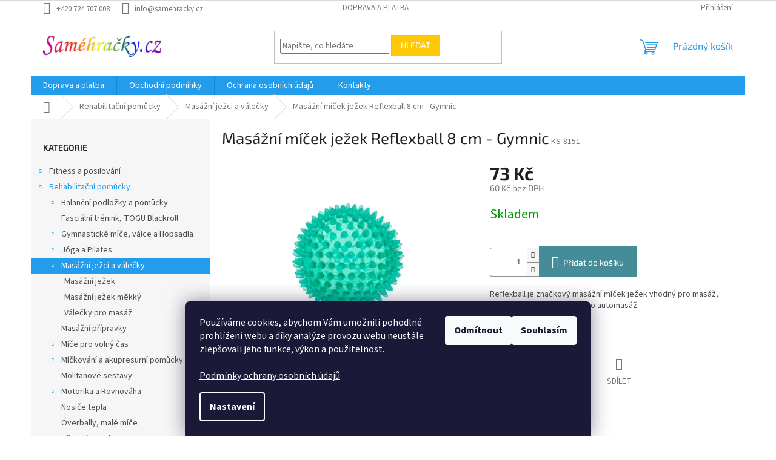

--- FILE ---
content_type: text/html; charset=utf-8
request_url: https://www.samehracky.cz/masazni-jezci-a-valecky/masazni-micek-jezek-reflexball-8-cm-gymnic/
body_size: 23521
content:
<!doctype html><html lang="cs" dir="ltr" class="header-background-light external-fonts-loaded"><head><meta charset="utf-8" /><meta name="viewport" content="width=device-width,initial-scale=1" /><title>Masážní míček ježek Reflexball 8 cm - Gymnic - Samehracky.cz</title><link rel="preconnect" href="https://cdn.myshoptet.com" /><link rel="dns-prefetch" href="https://cdn.myshoptet.com" /><link rel="preload" href="https://cdn.myshoptet.com/prj/dist/master/cms/libs/jquery/jquery-1.11.3.min.js" as="script" /><link href="https://cdn.myshoptet.com/prj/dist/master/cms/templates/frontend_templates/shared/css/font-face/source-sans-3.css" rel="stylesheet"><link href="https://cdn.myshoptet.com/prj/dist/master/cms/templates/frontend_templates/shared/css/font-face/exo-2.css" rel="stylesheet"><link href="https://cdn.myshoptet.com/prj/dist/master/shop/dist/font-shoptet-11.css.62c94c7785ff2cea73b2.css" rel="stylesheet"><script>
dataLayer = [];
dataLayer.push({'shoptet' : {
    "pageId": 1604,
    "pageType": "productDetail",
    "currency": "CZK",
    "currencyInfo": {
        "decimalSeparator": ",",
        "exchangeRate": 1,
        "priceDecimalPlaces": 0,
        "symbol": "K\u010d",
        "symbolLeft": 0,
        "thousandSeparator": " "
    },
    "language": "cs",
    "projectId": 11808,
    "product": {
        "id": 22414,
        "guid": "3506b848-8ede-11f0-b8a6-365d8fd2f28f",
        "hasVariants": false,
        "codes": [
            {
                "code": "KS-8151"
            }
        ],
        "code": "KS-8151",
        "name": "Mas\u00e1\u017en\u00ed m\u00ed\u010dek je\u017eek Reflexball 8 cm - Gymnic",
        "appendix": "",
        "weight": 0,
        "currentCategory": "Rehabilita\u010dn\u00ed pom\u016fcky | Mas\u00e1\u017en\u00ed je\u017eci a v\u00e1le\u010dky",
        "currentCategoryGuid": "22d3202a-a12f-11ed-9924-0cc47a6b4bcc",
        "defaultCategory": "Rehabilita\u010dn\u00ed pom\u016fcky",
        "defaultCategoryGuid": "21e76fae-a12f-11ed-9eea-0cc47a6b4bcc",
        "currency": "CZK",
        "priceWithVat": 73
    },
    "cartInfo": {
        "id": null,
        "freeShipping": false,
        "freeShippingFrom": null,
        "leftToFreeGift": {
            "formattedPrice": "0 K\u010d",
            "priceLeft": 0
        },
        "freeGift": false,
        "leftToFreeShipping": {
            "priceLeft": null,
            "dependOnRegion": null,
            "formattedPrice": null
        },
        "discountCoupon": [],
        "getNoBillingShippingPrice": {
            "withoutVat": 0,
            "vat": 0,
            "withVat": 0
        },
        "cartItems": [],
        "taxMode": "ORDINARY"
    },
    "cart": [],
    "customer": {
        "priceRatio": 1,
        "priceListId": 1,
        "groupId": null,
        "registered": false,
        "mainAccount": false
    }
}});
dataLayer.push({'cookie_consent' : {
    "marketing": "denied",
    "analytics": "denied"
}});
document.addEventListener('DOMContentLoaded', function() {
    shoptet.consent.onAccept(function(agreements) {
        if (agreements.length == 0) {
            return;
        }
        dataLayer.push({
            'cookie_consent' : {
                'marketing' : (agreements.includes(shoptet.config.cookiesConsentOptPersonalisation)
                    ? 'granted' : 'denied'),
                'analytics': (agreements.includes(shoptet.config.cookiesConsentOptAnalytics)
                    ? 'granted' : 'denied')
            },
            'event': 'cookie_consent'
        });
    });
});
</script>

<!-- Google Tag Manager -->
<script>(function(w,d,s,l,i){w[l]=w[l]||[];w[l].push({'gtm.start':
new Date().getTime(),event:'gtm.js'});var f=d.getElementsByTagName(s)[0],
j=d.createElement(s),dl=l!='dataLayer'?'&l='+l:'';j.async=true;j.src=
'https://www.googletagmanager.com/gtm.js?id='+i+dl;f.parentNode.insertBefore(j,f);
})(window,document,'script','dataLayer','GTM-NXMGR4');</script>
<!-- End Google Tag Manager -->

<meta property="og:type" content="website"><meta property="og:site_name" content="samehracky.cz"><meta property="og:url" content="https://www.samehracky.cz/masazni-jezci-a-valecky/masazni-micek-jezek-reflexball-8-cm-gymnic/"><meta property="og:title" content="Masážní míček ježek Reflexball 8 cm - Gymnic - Samehracky.cz"><meta name="author" content="Samehracky.cz"><meta name="web_author" content="Shoptet.cz"><meta name="dcterms.rightsHolder" content="www.samehracky.cz"><meta name="robots" content="index,follow"><meta property="og:image" content="https://cdn.myshoptet.com/usr/www.samehracky.cz/user/shop/big/22414_reflexball-masazni-micek-jezek-gymnic-8-cm.jpg?68c27593"><meta property="og:description" content="Masážní míček ježek Reflexball 8 cm - Gymnic. Reflexball je značkový masážní míček ježek vhodný pro masáž, stimulaci reflexních zón nebo automasáž."><meta name="description" content="Masážní míček ježek Reflexball 8 cm - Gymnic. Reflexball je značkový masážní míček ježek vhodný pro masáž, stimulaci reflexních zón nebo automasáž."><meta property="product:price:amount" content="73"><meta property="product:price:currency" content="CZK"><style>:root {--color-primary: #239ceb;--color-primary-h: 204;--color-primary-s: 83%;--color-primary-l: 53%;--color-primary-hover: #1997e5;--color-primary-hover-h: 203;--color-primary-hover-s: 80%;--color-primary-hover-l: 50%;--color-secondary: #468c98;--color-secondary-h: 189;--color-secondary-s: 37%;--color-secondary-l: 44%;--color-secondary-hover: #3b7580;--color-secondary-hover-h: 190;--color-secondary-hover-s: 37%;--color-secondary-hover-l: 37%;--color-tertiary: #ffc807;--color-tertiary-h: 47;--color-tertiary-s: 100%;--color-tertiary-l: 51%;--color-tertiary-hover: #ffbb00;--color-tertiary-hover-h: 44;--color-tertiary-hover-s: 100%;--color-tertiary-hover-l: 50%;--color-header-background: #ffffff;--template-font: "Source Sans 3";--template-headings-font: "Exo 2";--header-background-url: url("[data-uri]");--cookies-notice-background: #1A1937;--cookies-notice-color: #F8FAFB;--cookies-notice-button-hover: #f5f5f5;--cookies-notice-link-hover: #27263f;--templates-update-management-preview-mode-content: "Náhled aktualizací šablony je aktivní pro váš prohlížeč."}</style>
    
    <link href="https://cdn.myshoptet.com/prj/dist/master/shop/dist/main-11.less.3b31371137d15b128f1e.css" rel="stylesheet" />
                <link href="https://cdn.myshoptet.com/prj/dist/master/shop/dist/mobile-header-v1-11.less.1ee105d41b5f713c21aa.css" rel="stylesheet" />
    
    <script>var shoptet = shoptet || {};</script>
    <script src="https://cdn.myshoptet.com/prj/dist/master/shop/dist/main-3g-header.js.05f199e7fd2450312de2.js"></script>
<!-- User include --><!-- /User include --><link rel="shortcut icon" href="/favicon.ico" type="image/x-icon" /><link rel="canonical" href="https://www.samehracky.cz/rehabilitacni-pomucky/masazni-micek-jezek-reflexball-8-cm-gymnic/" />    <script>
        var _hwq = _hwq || [];
        _hwq.push(['setKey', 'nGGEC3TvHDqtYFknzGdFe16oHprfMuTYWMpD']);
        _hwq.push(['setTopPos', '0']);
        _hwq.push(['showWidget', '22']);
        (function() {
            var ho = document.createElement('script');
            ho.src = 'https://cz.im9.cz/direct/i/gjs.php?n=wdgt&sak=nGGEC3TvHDqtYFknzGdFe16oHprfMuTYWMpD';
            var s = document.getElementsByTagName('script')[0]; s.parentNode.insertBefore(ho, s);
        })();
    </script>
    <!-- Global site tag (gtag.js) - Google Analytics -->
    <script async src="https://www.googletagmanager.com/gtag/js?id=G-X570QJ7QPE"></script>
    <script>
        
        window.dataLayer = window.dataLayer || [];
        function gtag(){dataLayer.push(arguments);}
        

                    console.debug('default consent data');

            gtag('consent', 'default', {"ad_storage":"denied","analytics_storage":"denied","ad_user_data":"denied","ad_personalization":"denied","wait_for_update":500});
            dataLayer.push({
                'event': 'default_consent'
            });
        
        gtag('js', new Date());

                gtag('config', 'UA-21960676-2', { 'groups': "UA" });
        
                gtag('config', 'G-X570QJ7QPE', {"groups":"GA4","send_page_view":false,"content_group":"productDetail","currency":"CZK","page_language":"cs"});
        
        
        
        
        
        
                    gtag('event', 'page_view', {"send_to":"GA4","page_language":"cs","content_group":"productDetail","currency":"CZK"});
        
                gtag('set', 'currency', 'CZK');

        gtag('event', 'view_item', {
            "send_to": "UA",
            "items": [
                {
                    "id": "KS-8151",
                    "name": "Mas\u00e1\u017en\u00ed m\u00ed\u010dek je\u017eek Reflexball 8 cm - Gymnic",
                    "category": "Rehabilita\u010dn\u00ed pom\u016fcky",
                                                            "price": 60
                }
            ]
        });
        
        
        
        
        
                    gtag('event', 'view_item', {"send_to":"GA4","page_language":"cs","content_group":"productDetail","value":60,"currency":"CZK","items":[{"item_id":"KS-8151","item_name":"Mas\u00e1\u017en\u00ed m\u00ed\u010dek je\u017eek Reflexball 8 cm - Gymnic","item_category":"Rehabilita\u010dn\u00ed pom\u016fcky","price":60,"quantity":1,"index":0}]});
        
        
        
        
        
        
        
        document.addEventListener('DOMContentLoaded', function() {
            if (typeof shoptet.tracking !== 'undefined') {
                for (var id in shoptet.tracking.bannersList) {
                    gtag('event', 'view_promotion', {
                        "send_to": "UA",
                        "promotions": [
                            {
                                "id": shoptet.tracking.bannersList[id].id,
                                "name": shoptet.tracking.bannersList[id].name,
                                "position": shoptet.tracking.bannersList[id].position
                            }
                        ]
                    });
                }
            }

            shoptet.consent.onAccept(function(agreements) {
                if (agreements.length !== 0) {
                    console.debug('gtag consent accept');
                    var gtagConsentPayload =  {
                        'ad_storage': agreements.includes(shoptet.config.cookiesConsentOptPersonalisation)
                            ? 'granted' : 'denied',
                        'analytics_storage': agreements.includes(shoptet.config.cookiesConsentOptAnalytics)
                            ? 'granted' : 'denied',
                                                                                                'ad_user_data': agreements.includes(shoptet.config.cookiesConsentOptPersonalisation)
                            ? 'granted' : 'denied',
                        'ad_personalization': agreements.includes(shoptet.config.cookiesConsentOptPersonalisation)
                            ? 'granted' : 'denied',
                        };
                    console.debug('update consent data', gtagConsentPayload);
                    gtag('consent', 'update', gtagConsentPayload);
                    dataLayer.push(
                        { 'event': 'update_consent' }
                    );
                }
            });
        });
    </script>
<script>
    (function(t, r, a, c, k, i, n, g) { t['ROIDataObject'] = k;
    t[k]=t[k]||function(){ (t[k].q=t[k].q||[]).push(arguments) },t[k].c=i;n=r.createElement(a),
    g=r.getElementsByTagName(a)[0];n.async=1;n.src=c;g.parentNode.insertBefore(n,g)
    })(window, document, 'script', '//www.heureka.cz/ocm/sdk.js?source=shoptet&version=2&page=product_detail', 'heureka', 'cz');

    heureka('set_user_consent', 0);
</script>
</head><body class="desktop id-1604 in-masazni-jezci-a-valecky template-11 type-product type-detail multiple-columns-body columns-mobile-2 columns-3 ums_forms_redesign--off ums_a11y_category_page--on ums_discussion_rating_forms--off ums_flags_display_unification--off ums_a11y_login--off mobile-header-version-1"><noscript>
    <style>
        #header {
            padding-top: 0;
            position: relative !important;
            top: 0;
        }
        .header-navigation {
            position: relative !important;
        }
        .overall-wrapper {
            margin: 0 !important;
        }
        body:not(.ready) {
            visibility: visible !important;
        }
    </style>
    <div class="no-javascript">
        <div class="no-javascript__title">Musíte změnit nastavení vašeho prohlížeče</div>
        <div class="no-javascript__text">Podívejte se na: <a href="https://www.google.com/support/bin/answer.py?answer=23852">Jak povolit JavaScript ve vašem prohlížeči</a>.</div>
        <div class="no-javascript__text">Pokud používáte software na blokování reklam, může být nutné povolit JavaScript z této stránky.</div>
        <div class="no-javascript__text">Děkujeme.</div>
    </div>
</noscript>

        <div id="fb-root"></div>
        <script>
            window.fbAsyncInit = function() {
                FB.init({
//                    appId            : 'your-app-id',
                    autoLogAppEvents : true,
                    xfbml            : true,
                    version          : 'v19.0'
                });
            };
        </script>
        <script async defer crossorigin="anonymous" src="https://connect.facebook.net/cs_CZ/sdk.js"></script>
<!-- Google Tag Manager (noscript) -->
<noscript><iframe src="https://www.googletagmanager.com/ns.html?id=GTM-NXMGR4"
height="0" width="0" style="display:none;visibility:hidden"></iframe></noscript>
<!-- End Google Tag Manager (noscript) -->

    <div class="siteCookies siteCookies--bottom siteCookies--dark js-siteCookies" role="dialog" data-testid="cookiesPopup" data-nosnippet>
        <div class="siteCookies__form">
            <div class="siteCookies__content">
                <div class="siteCookies__text">
                    <span>Používáme cookies, abychom Vám umožnili pohodlné prohlížení webu a díky analýze provozu webu neustále zlepšovali jeho funkce, výkon a použitelnost.<br /><br /><a href="https://www.samehracky.cz/ochrana-osobnich-udaju/" title="Podmínky ochrany osobních údajů">Podmínky ochrany osobních údajů</a><br /></span>
                </div>
                <p class="siteCookies__links">
                    <button class="siteCookies__link js-cookies-settings" aria-label="Nastavení cookies" data-testid="cookiesSettings">Nastavení</button>
                </p>
            </div>
            <div class="siteCookies__buttonWrap">
                                    <button class="siteCookies__button js-cookiesConsentSubmit" value="reject" aria-label="Odmítnout cookies" data-testid="buttonCookiesReject">Odmítnout</button>
                                <button class="siteCookies__button js-cookiesConsentSubmit" value="all" aria-label="Přijmout cookies" data-testid="buttonCookiesAccept">Souhlasím</button>
            </div>
        </div>
        <script>
            document.addEventListener("DOMContentLoaded", () => {
                const siteCookies = document.querySelector('.js-siteCookies');
                document.addEventListener("scroll", shoptet.common.throttle(() => {
                    const st = document.documentElement.scrollTop;
                    if (st > 1) {
                        siteCookies.classList.add('siteCookies--scrolled');
                    } else {
                        siteCookies.classList.remove('siteCookies--scrolled');
                    }
                }, 100));
            });
        </script>
    </div>
<a href="#content" class="skip-link sr-only">Přejít na obsah</a><div class="overall-wrapper"><div class="user-action"><div class="container"><div class="user-action-in"><div class="user-action-login popup-widget login-widget"><div class="popup-widget-inner"><h2 id="loginHeading">Přihlášení k vašemu účtu</h2><div id="customerLogin"><form action="/action/Customer/Login/" method="post" id="formLoginIncluded" class="csrf-enabled formLogin" data-testid="formLogin"><input type="hidden" name="referer" value="" /><div class="form-group"><div class="input-wrapper email js-validated-element-wrapper no-label"><input type="email" name="email" class="form-control" autofocus placeholder="E-mailová adresa (např. jan@novak.cz)" data-testid="inputEmail" autocomplete="email" required /></div></div><div class="form-group"><div class="input-wrapper password js-validated-element-wrapper no-label"><input type="password" name="password" class="form-control" placeholder="Heslo" data-testid="inputPassword" autocomplete="current-password" required /><span class="no-display">Nemůžete vyplnit toto pole</span><input type="text" name="surname" value="" class="no-display" /></div></div><div class="form-group"><div class="login-wrapper"><button type="submit" class="btn btn-secondary btn-text btn-login" data-testid="buttonSubmit">Přihlásit se</button><div class="password-helper"><a href="/registrace/" data-testid="signup" rel="nofollow">Nová registrace</a><a href="/klient/zapomenute-heslo/" rel="nofollow">Zapomenuté heslo</a></div></div></div><div class="social-login-buttons"><div class="social-login-buttons-divider"><span>nebo</span></div><div class="form-group"><a href="/action/Social/login/?provider=Seznam" class="login-btn seznam" rel="nofollow"><span class="login-seznam-icon"></span><strong>Přihlásit se přes Seznam</strong></a></div></div></form>
</div></div></div>
    <div id="cart-widget" class="user-action-cart popup-widget cart-widget loader-wrapper" data-testid="popupCartWidget" role="dialog" aria-hidden="true"><div class="popup-widget-inner cart-widget-inner place-cart-here"><div class="loader-overlay"><div class="loader"></div></div></div><div class="cart-widget-button"><a href="/kosik/" class="btn btn-conversion" id="continue-order-button" rel="nofollow" data-testid="buttonNextStep">Pokračovat do košíku</a></div></div></div>
</div></div><div class="top-navigation-bar" data-testid="topNavigationBar">

    <div class="container">

        <div class="top-navigation-contacts">
            <strong>Zákaznická podpora:</strong><a href="tel:+420724707008" class="project-phone" aria-label="Zavolat na +420724707008" data-testid="contactboxPhone"><span>+420 724 707 008</span></a><a href="mailto:info@samehracky.cz" class="project-email" data-testid="contactboxEmail"><span>info@samehracky.cz</span></a>        </div>

                            <div class="top-navigation-menu">
                <div class="top-navigation-menu-trigger"></div>
                <ul class="top-navigation-bar-menu">
                                            <li class="top-navigation-menu-item-719">
                            <a href="/postovne-a-doprava/">Doprava a platba</a>
                        </li>
                                    </ul>
                <ul class="top-navigation-bar-menu-helper"></ul>
            </div>
        
        <div class="top-navigation-tools">
            <div class="responsive-tools">
                <a href="#" class="toggle-window" data-target="search" aria-label="Hledat" data-testid="linkSearchIcon"></a>
                                                            <a href="#" class="toggle-window" data-target="login"></a>
                                                    <a href="#" class="toggle-window" data-target="navigation" aria-label="Menu" data-testid="hamburgerMenu"></a>
            </div>
                        <a href="/login/?backTo=%2Fmasazni-jezci-a-valecky%2Fmasazni-micek-jezek-reflexball-8-cm-gymnic%2F" class="top-nav-button top-nav-button-login primary login toggle-window" data-target="login" data-testid="signin" rel="nofollow"><span>Přihlášení</span></a>        </div>

    </div>

</div>
<header id="header"><div class="container navigation-wrapper">
    <div class="header-top">
        <div class="site-name-wrapper">
            <div class="site-name"><a href="/" data-testid="linkWebsiteLogo"><img src="https://cdn.myshoptet.com/usr/www.samehracky.cz/user/logos/samehrackypruhled.png" alt="Samehracky.cz" fetchpriority="low" /></a></div>        </div>
        <div class="search" itemscope itemtype="https://schema.org/WebSite">
            <meta itemprop="headline" content="Masážní ježci a válečky"/><meta itemprop="url" content="https://www.samehracky.cz"/><meta itemprop="text" content="Masážní míček ježek Reflexball 8 cm - Gymnic. Reflexball je značkový masážní míček ježek vhodný pro masáž, stimulaci reflexních zón nebo automasáž."/>            <form action="/action/ProductSearch/prepareString/" method="post"
    id="formSearchForm" class="search-form compact-form js-search-main"
    itemprop="potentialAction" itemscope itemtype="https://schema.org/SearchAction" data-testid="searchForm">
    <fieldset>
        <meta itemprop="target"
            content="https://www.samehracky.cz/vyhledavani/?string={string}"/>
        <input type="hidden" name="language" value="cs"/>
        
            
<input
    type="search"
    name="string"
        class="query-input form-control search-input js-search-input"
    placeholder="Napište, co hledáte"
    autocomplete="off"
    required
    itemprop="query-input"
    aria-label="Vyhledávání"
    data-testid="searchInput"
>
            <button type="submit" class="btn btn-default" data-testid="searchBtn">Hledat</button>
        
    </fieldset>
</form>
        </div>
        <div class="navigation-buttons">
                
    <a href="/kosik/" class="btn btn-icon toggle-window cart-count" data-target="cart" data-hover="true" data-redirect="true" data-testid="headerCart" rel="nofollow" aria-haspopup="dialog" aria-expanded="false" aria-controls="cart-widget">
        
                <span class="sr-only">Nákupní košík</span>
        
            <span class="cart-price visible-lg-inline-block" data-testid="headerCartPrice">
                                    Prázdný košík                            </span>
        
    
            </a>
        </div>
    </div>
    <nav id="navigation" aria-label="Hlavní menu" data-collapsible="true"><div class="navigation-in menu"><ul class="menu-level-1" role="menubar" data-testid="headerMenuItems"><li class="menu-item-719" role="none"><a href="/postovne-a-doprava/" data-testid="headerMenuItem" role="menuitem" aria-expanded="false"><b>Doprava a platba</b></a></li>
<li class="menu-item-721" role="none"><a href="/obchodni-podminky/" data-testid="headerMenuItem" role="menuitem" aria-expanded="false"><b>Obchodní podmínky</b></a></li>
<li class="menu-item-876" role="none"><a href="/ochrana-osobnich-udaju/" data-testid="headerMenuItem" role="menuitem" aria-expanded="false"><b>Ochrana osobních údajů</b></a></li>
<li class="menu-item-720" role="none"><a href="/kontakty/" data-testid="headerMenuItem" role="menuitem" aria-expanded="false"><b>Kontakty</b></a></li>
<li class="appended-category menu-item-1795 ext" role="none"><a href="/fitness-a-posilovani/"><b>Fitness a posilování</b><span class="submenu-arrow" role="menuitem"></span></a><ul class="menu-level-2 menu-level-2-appended" role="menu"><li class="menu-item-1798" role="none"><a href="/posilovaci-a-fitness-pomucky/" data-testid="headerMenuItem" role="menuitem"><span>Posilovací a fitness pomůcky</span></a></li></ul></li><li class="appended-category menu-item-1592 ext" role="none"><a href="/rehabilitacni-pomucky/"><b>Rehabilitační pomůcky</b><span class="submenu-arrow" role="menuitem"></span></a><ul class="menu-level-2 menu-level-2-appended" role="menu"><li class="menu-item-1598" role="none"><a href="/balancni-podlozky-a-pomucky/" data-testid="headerMenuItem" role="menuitem"><span>Balanční podložky a pomůcky</span></a></li><li class="menu-item-1595" role="none"><a href="/fascialni-trenink--togu-blackroll/" data-testid="headerMenuItem" role="menuitem"><span>Fasciální trénink, TOGU Blackroll</span></a></li><li class="menu-item-1628" role="none"><a href="/gymnasticke-mice--valce-a-hopsadla/" data-testid="headerMenuItem" role="menuitem"><span>Gymnastické míče, válce a Hopsadla</span></a></li><li class="menu-item-1649" role="none"><a href="/joga-a-pilates/" data-testid="headerMenuItem" role="menuitem"><span>Jóga a Pilates</span></a></li><li class="menu-item-1604" role="none"><a href="/masazni-jezci-a-valecky/" data-testid="headerMenuItem" role="menuitem"><span>Masážní ježci a válečky</span></a></li><li class="menu-item-1694" role="none"><a href="/masazni-pripravky/" data-testid="headerMenuItem" role="menuitem"><span>Masážní přípravky</span></a></li><li class="menu-item-1741" role="none"><a href="/mice-pro-volny-cas/" data-testid="headerMenuItem" role="menuitem"><span>Míče pro volný čas</span></a></li><li class="menu-item-1643" role="none"><a href="/mickovani-a-akupresurni-pomucky/" data-testid="headerMenuItem" role="menuitem"><span>Míčkování a akupresurní pomůcky</span></a></li><li class="menu-item-1691" role="none"><a href="/molitanove-sestavy/" data-testid="headerMenuItem" role="menuitem"><span>Molitanové sestavy</span></a></li><li class="menu-item-1721" role="none"><a href="/motorika-a-rovnovaha/" data-testid="headerMenuItem" role="menuitem"><span>Motorika a Rovnováha</span></a></li><li class="menu-item-1712" role="none"><a href="/nosice-tepla/" data-testid="headerMenuItem" role="menuitem"><span>Nosiče tepla</span></a></li><li class="menu-item-1697" role="none"><a href="/overbally--male-mice/" data-testid="headerMenuItem" role="menuitem"><span>Overbally, malé míče</span></a></li><li class="menu-item-1658" role="none"><a href="/penove-puzzle/" data-testid="headerMenuItem" role="menuitem"><span>Pěnové puzzle</span></a></li><li class="menu-item-1619" role="none"><a href="/pohybove-hry-do-prirody--do-tridy/" data-testid="headerMenuItem" role="menuitem"><span>Pohybové hry do přírody, do třídy</span></a></li><li class="menu-item-1610" role="none"><a href="/posilovaci-gumy--lana-a-expandery/" data-testid="headerMenuItem" role="menuitem"><span>Posilovací gumy, lana a expandery</span></a></li><li class="menu-item-1625" role="none"><a href="/posilovace-prstu-a-dlane/" data-testid="headerMenuItem" role="menuitem"><span>Posilovače prstů a dlaně</span></a></li><li class="menu-item-1664" role="none"><a href="/su-jok/" data-testid="headerMenuItem" role="menuitem"><span>Su jok</span></a></li></ul></li><li class="appended-category menu-item-1789 ext" role="none"><a href="/zdravi-a-masaze/"><b>Zdraví a masáže</b><span class="submenu-arrow" role="menuitem"></span></a><ul class="menu-level-2 menu-level-2-appended" role="menu"><li class="menu-item-1792" role="none"><a href="/masazni-valce/" data-testid="headerMenuItem" role="menuitem"><span>Masážní válce</span></a></li></ul></li></ul>
    <ul class="navigationActions" role="menu">
                            <li role="none">
                                    <a href="/login/?backTo=%2Fmasazni-jezci-a-valecky%2Fmasazni-micek-jezek-reflexball-8-cm-gymnic%2F" rel="nofollow" data-testid="signin" role="menuitem"><span>Přihlášení</span></a>
                            </li>
                        </ul>
</div><span class="navigation-close"></span></nav><div class="menu-helper" data-testid="hamburgerMenu"><span>Více</span></div>
</div></header><!-- / header -->


                    <div class="container breadcrumbs-wrapper">
            <div class="breadcrumbs navigation-home-icon-wrapper" itemscope itemtype="https://schema.org/BreadcrumbList">
                                                                            <span id="navigation-first" data-basetitle="Samehracky.cz" itemprop="itemListElement" itemscope itemtype="https://schema.org/ListItem">
                <a href="/" itemprop="item" class="navigation-home-icon"><span class="sr-only" itemprop="name">Domů</span></a>
                <span class="navigation-bullet">/</span>
                <meta itemprop="position" content="1" />
            </span>
                                <span id="navigation-1" itemprop="itemListElement" itemscope itemtype="https://schema.org/ListItem">
                <a href="/rehabilitacni-pomucky/" itemprop="item" data-testid="breadcrumbsSecondLevel"><span itemprop="name">Rehabilitační pomůcky</span></a>
                <span class="navigation-bullet">/</span>
                <meta itemprop="position" content="2" />
            </span>
                                <span id="navigation-2" itemprop="itemListElement" itemscope itemtype="https://schema.org/ListItem">
                <a href="/masazni-jezci-a-valecky/" itemprop="item" data-testid="breadcrumbsSecondLevel"><span itemprop="name">Masážní ježci a válečky</span></a>
                <span class="navigation-bullet">/</span>
                <meta itemprop="position" content="3" />
            </span>
                                            <span id="navigation-3" itemprop="itemListElement" itemscope itemtype="https://schema.org/ListItem" data-testid="breadcrumbsLastLevel">
                <meta itemprop="item" content="https://www.samehracky.cz/masazni-jezci-a-valecky/masazni-micek-jezek-reflexball-8-cm-gymnic/" />
                <meta itemprop="position" content="4" />
                <span itemprop="name" data-title="Masážní míček ježek Reflexball 8 cm - Gymnic">Masážní míček ježek Reflexball 8 cm - Gymnic <span class="appendix"></span></span>
            </span>
            </div>
        </div>
    
<div id="content-wrapper" class="container content-wrapper">
    
    <div class="content-wrapper-in">
                                                <aside class="sidebar sidebar-left"  data-testid="sidebarMenu">
                                                                                                <div class="sidebar-inner">
                                                                                                        <div class="box box-bg-variant box-categories">    <div class="skip-link__wrapper">
        <span id="categories-start" class="skip-link__target js-skip-link__target sr-only" tabindex="-1">&nbsp;</span>
        <a href="#categories-end" class="skip-link skip-link--start sr-only js-skip-link--start">Přeskočit kategorie</a>
    </div>

<h4>Kategorie</h4>


<div id="categories"><div class="categories cat-01 expandable external" id="cat-1795"><div class="topic"><a href="/fitness-a-posilovani/">Fitness a posilování<span class="cat-trigger">&nbsp;</span></a></div>

    </div><div class="categories cat-02 expandable active expanded" id="cat-1592"><div class="topic child-active"><a href="/rehabilitacni-pomucky/">Rehabilitační pomůcky<span class="cat-trigger">&nbsp;</span></a></div>

                    <ul class=" active expanded">
                                        <li class="
                                 expandable                                 external">
                <a href="/balancni-podlozky-a-pomucky/">
                    Balanční podložky a pomůcky
                    <span class="cat-trigger">&nbsp;</span>                </a>
                                                            

    
                                                </li>
                                <li >
                <a href="/fascialni-trenink--togu-blackroll/">
                    Fasciální trénink, TOGU Blackroll
                                    </a>
                                                                </li>
                                <li class="
                                 expandable                                 external">
                <a href="/gymnasticke-mice--valce-a-hopsadla/">
                    Gymnastické míče, válce a Hopsadla
                    <span class="cat-trigger">&nbsp;</span>                </a>
                                                            

    
                                                </li>
                                <li class="
                                 expandable                                 external">
                <a href="/joga-a-pilates/">
                    Jóga a Pilates
                    <span class="cat-trigger">&nbsp;</span>                </a>
                                                            

    
                                                </li>
                                <li class="
                active                  expandable                 expanded                ">
                <a href="/masazni-jezci-a-valecky/">
                    Masážní ježci a válečky
                    <span class="cat-trigger">&nbsp;</span>                </a>
                                                            

                    <ul class=" active expanded">
                                        <li >
                <a href="/masazni-jezek/">
                    Masážní ježek
                                    </a>
                                                                </li>
                                <li >
                <a href="/masazni-jezek-mekky/">
                    Masážní ježek měkký
                                    </a>
                                                                </li>
                                <li >
                <a href="/valecky-pro-masaz/">
                    Válečky pro masáž
                                    </a>
                                                                </li>
                </ul>
    
                                                </li>
                                <li >
                <a href="/masazni-pripravky/">
                    Masážní přípravky
                                    </a>
                                                                </li>
                                <li class="
                                 expandable                                 external">
                <a href="/mice-pro-volny-cas/">
                    Míče pro volný čas
                    <span class="cat-trigger">&nbsp;</span>                </a>
                                                            

    
                                                </li>
                                <li class="
                                 expandable                                 external">
                <a href="/mickovani-a-akupresurni-pomucky/">
                    Míčkování a akupresurní pomůcky
                    <span class="cat-trigger">&nbsp;</span>                </a>
                                                            

    
                                                </li>
                                <li >
                <a href="/molitanove-sestavy/">
                    Molitanové sestavy
                                    </a>
                                                                </li>
                                <li class="
                                 expandable                                 external">
                <a href="/motorika-a-rovnovaha/">
                    Motorika a Rovnováha
                    <span class="cat-trigger">&nbsp;</span>                </a>
                                                            

    
                                                </li>
                                <li >
                <a href="/nosice-tepla/">
                    Nosiče tepla
                                    </a>
                                                                </li>
                                <li >
                <a href="/overbally--male-mice/">
                    Overbally, malé míče
                                    </a>
                                                                </li>
                                <li >
                <a href="/penove-puzzle/">
                    Pěnové puzzle
                                    </a>
                                                                </li>
                                <li >
                <a href="/pohybove-hry-do-prirody--do-tridy/">
                    Pohybové hry do přírody, do třídy
                                    </a>
                                                                </li>
                                <li class="
                                 expandable                                 external">
                <a href="/posilovaci-gumy--lana-a-expandery/">
                    Posilovací gumy, lana a expandery
                    <span class="cat-trigger">&nbsp;</span>                </a>
                                                            

    
                                                </li>
                                <li >
                <a href="/posilovace-prstu-a-dlane/">
                    Posilovače prstů a dlaně
                                    </a>
                                                                </li>
                                <li >
                <a href="/su-jok/">
                    Su jok
                                    </a>
                                                                </li>
                </ul>
    </div><div class="categories cat-01 expandable external" id="cat-1789"><div class="topic"><a href="/zdravi-a-masaze/">Zdraví a masáže<span class="cat-trigger">&nbsp;</span></a></div>

    </div>        </div>

    <div class="skip-link__wrapper">
        <a href="#categories-start" class="skip-link skip-link--end sr-only js-skip-link--end" tabindex="-1" hidden>Přeskočit kategorie</a>
        <span id="categories-end" class="skip-link__target js-skip-link__target sr-only" tabindex="-1">&nbsp;</span>
    </div>
</div>
                                                                        <div class="banner"><div class="banner-wrapper banner6"><a href="http://www.sasynshop.cz/" data-ec-promo-id="16" target="_blank" class="extended-empty" ><img data-src="https://cdn.myshoptet.com/usr/www.samehracky.cz/user/banners/logo185.jpg" src="data:image/svg+xml,%3Csvg%20width%3D%22185%22%20height%3D%2289%22%20xmlns%3D%22http%3A%2F%2Fwww.w3.org%2F2000%2Fsvg%22%3E%3C%2Fsvg%3E" fetchpriority="low" alt="Internetový obchod s doplňky stravy a rehabilitačními pomůckami." width="185" height="89" /><span class="extended-banner-texts"></span></a></div></div>
                                        </div>
                                                            </aside>
                            <main id="content" class="content narrow">
                            
<div class="p-detail" itemscope itemtype="https://schema.org/Product">

    
    <meta itemprop="name" content="Masážní míček ježek Reflexball 8 cm - Gymnic" />
    <meta itemprop="category" content="Úvodní stránka &gt; Rehabilitační pomůcky &gt; Masážní ježci a válečky &gt; Masážní míček ježek Reflexball 8 cm - Gymnic" />
    <meta itemprop="url" content="https://www.samehracky.cz/rehabilitacni-pomucky/masazni-micek-jezek-reflexball-8-cm-gymnic/" />
    <meta itemprop="image" content="https://cdn.myshoptet.com/usr/www.samehracky.cz/user/shop/big/22414_reflexball-masazni-micek-jezek-gymnic-8-cm.jpg?68c27593" />
            <meta itemprop="description" content="Reflexball je značkový masážní míček ježek vhodný pro masáž, stimulaci reflexních zón nebo automasáž." />
                                            
        <div class="p-detail-inner">

        <div class="p-detail-inner-header">
            <h1>
                  Masážní míček ježek Reflexball 8 cm - Gymnic            </h1>

                <span class="p-code">
        <span class="p-code-label">Kód:</span>
                    <span>KS-8151</span>
            </span>
        </div>

        <form action="/action/Cart/addCartItem/" method="post" id="product-detail-form" class="pr-action csrf-enabled" data-testid="formProduct">

            <meta itemprop="productID" content="22414" /><meta itemprop="identifier" content="3506b848-8ede-11f0-b8a6-365d8fd2f28f" /><meta itemprop="sku" content="KS-8151" /><span itemprop="offers" itemscope itemtype="https://schema.org/Offer"><link itemprop="availability" href="https://schema.org/InStock" /><meta itemprop="url" content="https://www.samehracky.cz/rehabilitacni-pomucky/masazni-micek-jezek-reflexball-8-cm-gymnic/" /><meta itemprop="price" content="73.00" /><meta itemprop="priceCurrency" content="CZK" /><link itemprop="itemCondition" href="https://schema.org/NewCondition" /></span><input type="hidden" name="productId" value="22414" /><input type="hidden" name="priceId" value="46654" /><input type="hidden" name="language" value="cs" />

            <div class="row product-top">

                <div class="col-xs-12">

                    <div class="p-detail-info">
                        
                        
                        
                    </div>

                </div>

                <div class="col-xs-12 col-lg-6 p-image-wrapper">

                    
                    <div class="p-image" style="" data-testid="mainImage">

                        

    


                        

<a href="https://cdn.myshoptet.com/usr/www.samehracky.cz/user/shop/big/22414_reflexball-masazni-micek-jezek-gymnic-8-cm.jpg?68c27593" class="p-main-image cloud-zoom" data-href="https://cdn.myshoptet.com/usr/www.samehracky.cz/user/shop/orig/22414_reflexball-masazni-micek-jezek-gymnic-8-cm.jpg?68c27593"><img src="https://cdn.myshoptet.com/usr/www.samehracky.cz/user/shop/big/22414_reflexball-masazni-micek-jezek-gymnic-8-cm.jpg?68c27593" alt="reflexball masazni micek jezek gymnic 8 cm" width="1024" height="768"  fetchpriority="high" />
</a>                    </div>

                    
    <div class="p-thumbnails-wrapper">

        <div class="p-thumbnails">

            <div class="p-thumbnails-inner">

                <div>
                                                                                        <a href="https://cdn.myshoptet.com/usr/www.samehracky.cz/user/shop/big/22414_reflexball-masazni-micek-jezek-gymnic-8-cm.jpg?68c27593" class="p-thumbnail highlighted">
                            <img src="data:image/svg+xml,%3Csvg%20width%3D%22100%22%20height%3D%22100%22%20xmlns%3D%22http%3A%2F%2Fwww.w3.org%2F2000%2Fsvg%22%3E%3C%2Fsvg%3E" alt="reflexball masazni micek jezek gymnic 8 cm" width="100" height="100"  data-src="https://cdn.myshoptet.com/usr/www.samehracky.cz/user/shop/related/22414_reflexball-masazni-micek-jezek-gymnic-8-cm.jpg?68c27593" fetchpriority="low" />
                        </a>
                        <a href="https://cdn.myshoptet.com/usr/www.samehracky.cz/user/shop/big/22414_reflexball-masazni-micek-jezek-gymnic-8-cm.jpg?68c27593" class="cbox-gal" data-gallery="lightbox[gallery]" data-alt="reflexball masazni micek jezek gymnic 8 cm"></a>
                                                                    <a href="https://cdn.myshoptet.com/usr/www.samehracky.cz/user/shop/big/22414-1_reflexball-5.jpg?68c27593" class="p-thumbnail">
                            <img src="data:image/svg+xml,%3Csvg%20width%3D%22100%22%20height%3D%22100%22%20xmlns%3D%22http%3A%2F%2Fwww.w3.org%2F2000%2Fsvg%22%3E%3C%2Fsvg%3E" alt="Reflexball 5" width="100" height="100"  data-src="https://cdn.myshoptet.com/usr/www.samehracky.cz/user/shop/related/22414-1_reflexball-5.jpg?68c27593" fetchpriority="low" />
                        </a>
                        <a href="https://cdn.myshoptet.com/usr/www.samehracky.cz/user/shop/big/22414-1_reflexball-5.jpg?68c27593" class="cbox-gal" data-gallery="lightbox[gallery]" data-alt="Reflexball 5"></a>
                                                                    <a href="https://cdn.myshoptet.com/usr/www.samehracky.cz/user/shop/big/22414-2_reflexball-masazni-micek-jezek-gymnic.jpg?68c27593" class="p-thumbnail">
                            <img src="data:image/svg+xml,%3Csvg%20width%3D%22100%22%20height%3D%22100%22%20xmlns%3D%22http%3A%2F%2Fwww.w3.org%2F2000%2Fsvg%22%3E%3C%2Fsvg%3E" alt="reflexball masazni micek jezek gymnic" width="100" height="100"  data-src="https://cdn.myshoptet.com/usr/www.samehracky.cz/user/shop/related/22414-2_reflexball-masazni-micek-jezek-gymnic.jpg?68c27593" fetchpriority="low" />
                        </a>
                        <a href="https://cdn.myshoptet.com/usr/www.samehracky.cz/user/shop/big/22414-2_reflexball-masazni-micek-jezek-gymnic.jpg?68c27593" class="cbox-gal" data-gallery="lightbox[gallery]" data-alt="reflexball masazni micek jezek gymnic"></a>
                                                                    <a href="https://cdn.myshoptet.com/usr/www.samehracky.cz/user/shop/big/22414-3_reflexball-gymnic-masazni-jezek-1.jpg?68c27593" class="p-thumbnail">
                            <img src="data:image/svg+xml,%3Csvg%20width%3D%22100%22%20height%3D%22100%22%20xmlns%3D%22http%3A%2F%2Fwww.w3.org%2F2000%2Fsvg%22%3E%3C%2Fsvg%3E" alt="Reflexball Gymnic masazni jezek 1" width="100" height="100"  data-src="https://cdn.myshoptet.com/usr/www.samehracky.cz/user/shop/related/22414-3_reflexball-gymnic-masazni-jezek-1.jpg?68c27593" fetchpriority="low" />
                        </a>
                        <a href="https://cdn.myshoptet.com/usr/www.samehracky.cz/user/shop/big/22414-3_reflexball-gymnic-masazni-jezek-1.jpg?68c27593" class="cbox-gal" data-gallery="lightbox[gallery]" data-alt="Reflexball Gymnic masazni jezek 1"></a>
                                                                    <a href="https://cdn.myshoptet.com/usr/www.samehracky.cz/user/shop/big/22414-4_reflexball-gymnic-masazni-jezek-2.jpg?68c27593" class="p-thumbnail">
                            <img src="data:image/svg+xml,%3Csvg%20width%3D%22100%22%20height%3D%22100%22%20xmlns%3D%22http%3A%2F%2Fwww.w3.org%2F2000%2Fsvg%22%3E%3C%2Fsvg%3E" alt="Reflexball Gymnic masazni jezek 2" width="100" height="100"  data-src="https://cdn.myshoptet.com/usr/www.samehracky.cz/user/shop/related/22414-4_reflexball-gymnic-masazni-jezek-2.jpg?68c27593" fetchpriority="low" />
                        </a>
                        <a href="https://cdn.myshoptet.com/usr/www.samehracky.cz/user/shop/big/22414-4_reflexball-gymnic-masazni-jezek-2.jpg?68c27593" class="cbox-gal" data-gallery="lightbox[gallery]" data-alt="Reflexball Gymnic masazni jezek 2"></a>
                                                                    <a href="https://cdn.myshoptet.com/usr/www.samehracky.cz/user/shop/big/22414-5_reflexball-gymnic-masazni-jezek-3.jpg?68c27593" class="p-thumbnail">
                            <img src="data:image/svg+xml,%3Csvg%20width%3D%22100%22%20height%3D%22100%22%20xmlns%3D%22http%3A%2F%2Fwww.w3.org%2F2000%2Fsvg%22%3E%3C%2Fsvg%3E" alt="Reflexball Gymnic masazni jezek 3" width="100" height="100"  data-src="https://cdn.myshoptet.com/usr/www.samehracky.cz/user/shop/related/22414-5_reflexball-gymnic-masazni-jezek-3.jpg?68c27593" fetchpriority="low" />
                        </a>
                        <a href="https://cdn.myshoptet.com/usr/www.samehracky.cz/user/shop/big/22414-5_reflexball-gymnic-masazni-jezek-3.jpg?68c27593" class="cbox-gal" data-gallery="lightbox[gallery]" data-alt="Reflexball Gymnic masazni jezek 3"></a>
                                                                    <a href="https://cdn.myshoptet.com/usr/www.samehracky.cz/user/shop/big/22414-6_reflexball-gymnic-masazni-jezek-5.jpg?68c27593" class="p-thumbnail">
                            <img src="data:image/svg+xml,%3Csvg%20width%3D%22100%22%20height%3D%22100%22%20xmlns%3D%22http%3A%2F%2Fwww.w3.org%2F2000%2Fsvg%22%3E%3C%2Fsvg%3E" alt="Reflexball Gymnic masazni jezek 5" width="100" height="100"  data-src="https://cdn.myshoptet.com/usr/www.samehracky.cz/user/shop/related/22414-6_reflexball-gymnic-masazni-jezek-5.jpg?68c27593" fetchpriority="low" />
                        </a>
                        <a href="https://cdn.myshoptet.com/usr/www.samehracky.cz/user/shop/big/22414-6_reflexball-gymnic-masazni-jezek-5.jpg?68c27593" class="cbox-gal" data-gallery="lightbox[gallery]" data-alt="Reflexball Gymnic masazni jezek 5"></a>
                                                                    <a href="https://cdn.myshoptet.com/usr/www.samehracky.cz/user/shop/big/22414-7_reflexball-gymnic-masazni-jezek-4.jpg?68c27593" class="p-thumbnail">
                            <img src="data:image/svg+xml,%3Csvg%20width%3D%22100%22%20height%3D%22100%22%20xmlns%3D%22http%3A%2F%2Fwww.w3.org%2F2000%2Fsvg%22%3E%3C%2Fsvg%3E" alt="Reflexball Gymnic masazni jezek 4" width="100" height="100"  data-src="https://cdn.myshoptet.com/usr/www.samehracky.cz/user/shop/related/22414-7_reflexball-gymnic-masazni-jezek-4.jpg?68c27593" fetchpriority="low" />
                        </a>
                        <a href="https://cdn.myshoptet.com/usr/www.samehracky.cz/user/shop/big/22414-7_reflexball-gymnic-masazni-jezek-4.jpg?68c27593" class="cbox-gal" data-gallery="lightbox[gallery]" data-alt="Reflexball Gymnic masazni jezek 4"></a>
                                                                    <a href="https://cdn.myshoptet.com/usr/www.samehracky.cz/user/shop/big/22414-8_reflexball-gymnic-masazni-jezek-6.jpg?68c27593" class="p-thumbnail">
                            <img src="data:image/svg+xml,%3Csvg%20width%3D%22100%22%20height%3D%22100%22%20xmlns%3D%22http%3A%2F%2Fwww.w3.org%2F2000%2Fsvg%22%3E%3C%2Fsvg%3E" alt="Reflexball Gymnic masazni jezek 6" width="100" height="100"  data-src="https://cdn.myshoptet.com/usr/www.samehracky.cz/user/shop/related/22414-8_reflexball-gymnic-masazni-jezek-6.jpg?68c27593" fetchpriority="low" />
                        </a>
                        <a href="https://cdn.myshoptet.com/usr/www.samehracky.cz/user/shop/big/22414-8_reflexball-gymnic-masazni-jezek-6.jpg?68c27593" class="cbox-gal" data-gallery="lightbox[gallery]" data-alt="Reflexball Gymnic masazni jezek 6"></a>
                                    </div>

            </div>

            <a href="#" class="thumbnail-prev"></a>
            <a href="#" class="thumbnail-next"></a>

        </div>

    </div>


                </div>

                <div class="col-xs-12 col-lg-6 p-info-wrapper">

                    
                    
                        <div class="p-final-price-wrapper">

                                                                                    <strong class="price-final" data-testid="productCardPrice">
            <span class="price-final-holder">
                73 Kč
    

        </span>
    </strong>
                                <span class="price-additional">
                                        60 Kč
            bez DPH                            </span>
                                <span class="price-measure">
                    
                        </span>
                            

                        </div>

                    
                    
                                                                                    <div class="availability-value" title="Dostupnost">
                                    

    
    <span class="availability-label" style="color: #009901" data-testid="labelAvailability">
                    Skladem            </span>
    
                                </div>
                                                    
                        <table class="detail-parameters">
                            <tbody>
                            
                            
                            
                                                                                    </tbody>
                        </table>

                                                                            
                            <div class="add-to-cart" data-testid="divAddToCart">
                
<span class="quantity">
    <span
        class="increase-tooltip js-increase-tooltip"
        data-trigger="manual"
        data-container="body"
        data-original-title="Není možné zakoupit více než 9999 ks."
        aria-hidden="true"
        role="tooltip"
        data-testid="tooltip">
    </span>

    <span
        class="decrease-tooltip js-decrease-tooltip"
        data-trigger="manual"
        data-container="body"
        data-original-title="Minimální množství, které lze zakoupit, je 1 ks."
        aria-hidden="true"
        role="tooltip"
        data-testid="tooltip">
    </span>
    <label>
        <input
            type="number"
            name="amount"
            value="1"
            class="amount"
            autocomplete="off"
            data-decimals="0"
                        step="1"
            min="1"
            max="9999"
            aria-label="Množství"
            data-testid="cartAmount"/>
    </label>

    <button
        class="increase"
        type="button"
        aria-label="Zvýšit množství o 1"
        data-testid="increase">
            <span class="increase__sign">&plus;</span>
    </button>

    <button
        class="decrease"
        type="button"
        aria-label="Snížit množství o 1"
        data-testid="decrease">
            <span class="decrease__sign">&minus;</span>
    </button>
</span>
                    
    <button type="submit" class="btn btn-lg btn-conversion add-to-cart-button" data-testid="buttonAddToCart" aria-label="Přidat do košíku Masážní míček ježek Reflexball 8 cm - Gymnic">Přidat do košíku</button>

            </div>
                    
                    
                    

                                            <div class="p-short-description" data-testid="productCardShortDescr">
                            <p>Reflexball je značkový masážní míček ježek vhodný pro masáž, stimulaci reflexních zón nebo automasáž.</p>
                        </div>
                    
                                            <p data-testid="productCardDescr">
                            <a href="#description" class="chevron-after chevron-down-after" data-toggle="tab" data-external="1" data-force-scroll="true">Detailní informace</a>
                        </p>
                    
                    <div class="social-buttons-wrapper">
                        <div class="link-icons" data-testid="productDetailActionIcons">
    <a href="#" class="link-icon print" title="Tisknout produkt"><span>Tisk</span></a>
    <a href="/rehabilitacni-pomucky/masazni-micek-jezek-reflexball-8-cm-gymnic:dotaz/" class="link-icon chat" title="Mluvit s prodejcem" rel="nofollow"><span>Zeptat se</span></a>
                <a href="#" class="link-icon share js-share-buttons-trigger" title="Sdílet produkt"><span>Sdílet</span></a>
    </div>
                            <div class="social-buttons no-display">
                    <div class="twitter">
                <script>
        window.twttr = (function(d, s, id) {
            var js, fjs = d.getElementsByTagName(s)[0],
                t = window.twttr || {};
            if (d.getElementById(id)) return t;
            js = d.createElement(s);
            js.id = id;
            js.src = "https://platform.twitter.com/widgets.js";
            fjs.parentNode.insertBefore(js, fjs);
            t._e = [];
            t.ready = function(f) {
                t._e.push(f);
            };
            return t;
        }(document, "script", "twitter-wjs"));
        </script>

<a
    href="https://twitter.com/share"
    class="twitter-share-button"
        data-lang="cs"
    data-url="https://www.samehracky.cz/masazni-jezci-a-valecky/masazni-micek-jezek-reflexball-8-cm-gymnic/"
>Tweet</a>

            </div>
                    <div class="facebook">
                <div
            data-layout="button_count"
        class="fb-like"
        data-action="like"
        data-show-faces="false"
        data-share="false"
                        data-width="285"
        data-height="26"
    >
</div>

            </div>
                                <div class="close-wrapper">
        <a href="#" class="close-after js-share-buttons-trigger" title="Sdílet produkt">Zavřít</a>
    </div>

            </div>
                    </div>

                    
                </div>

            </div>

        </form>
    </div>

    
        
    
        
    <div class="shp-tabs-wrapper p-detail-tabs-wrapper">
        <div class="row">
            <div class="col-sm-12 shp-tabs-row responsive-nav">
                <div class="shp-tabs-holder">
    <ul id="p-detail-tabs" class="shp-tabs p-detail-tabs visible-links" role="tablist">
                            <li class="shp-tab active" data-testid="tabDescription">
                <a href="#description" class="shp-tab-link" role="tab" data-toggle="tab">Popis</a>
            </li>
                                                                                                                         <li class="shp-tab" data-testid="tabDiscussion">
                                <a href="#productDiscussion" class="shp-tab-link" role="tab" data-toggle="tab">Diskuze</a>
            </li>
                                        </ul>
</div>
            </div>
            <div class="col-sm-12 ">
                <div id="tab-content" class="tab-content">
                                                                                                            <div id="description" class="tab-pane fade in active" role="tabpanel">
        <div class="description-inner">
            <div class="basic-description">
                <h3>Detailní popis produktu</h3>
                                    <p><strong>Ježek relaxační míček má po celém povrchu bodlinky - výstupky k aktivaci akupunkturních bodů na těle</strong>. <strong>Je vhodný k masáži rukou, nohou i zad.</strong> Cvičení rozvíjí citlivost a stimuluje krevní oběh. Masážní ježci se používaji při rehabilitačním cvičení po úrazu ruky a prstů. Může rovněž sloužit v pooperačních stavech, při boji s celulitidou, pro zmírnění pocitu stresu nebo uvolnění svalového napětí po sportovním výkonu. Stimulací dlaní nebo chodidel docílíte pozitivního vlivu na celé tělo, jelikož se tím aktivují nervová zakončení. Povrch míčků je omyvatelný a nevyžaduje žádnou složitou údržbu.</p>
<p><strong>Ježek je výborná pomůcka pro protažení a uvolnění chodidla nebo aktivaci svalů, které tvoří podélnou a příčnou klenbu.</strong></p>
<p><span id="result_box" lang="cs"><span title="Ein Übungsposter ist im Lieferumfang enthalten.">Masážní míček je ideálním společníkem na cesty pro svoji výbornou skladovatelnost.</span></span></p>
<p>Rozměr:  8 cm</p>
<p><strong>Barva:  Zelený neon<br /></strong></p>
<p><strong>Tuhost:  Tvrdý</strong><span style="font-size: small;"><br /> </span></p>
<p>Výrobky italské firmy Ledraplastic jsou vyrobeny podle norem EU, což zajišťuje garanci nezávadnosti materiálu. Výrobky neobsahují latex, těžké kovy nebo zakázaná změkčovadla (směrnice EU 2005/84/ES). <span style="font-size: small;"><br /> </span></p>
                            </div>
            
    
        </div>
    </div>
                                                                                                                                                    <div id="productDiscussion" class="tab-pane fade" role="tabpanel" data-testid="areaDiscussion">
        <div id="discussionWrapper" class="discussion-wrapper unveil-wrapper" data-parent-tab="productDiscussion" data-testid="wrapperDiscussion">
                                    
    <div class="discussionContainer js-discussion-container" data-editorid="discussion">
                    <p data-testid="textCommentNotice">Buďte první, kdo napíše příspěvek k této položce. </p>
                                                        <div class="add-comment discussion-form-trigger" data-unveil="discussion-form" aria-expanded="false" aria-controls="discussion-form" role="button">
                <span class="link-like comment-icon" data-testid="buttonAddComment">Přidat komentář</span>
                        </div>
                        <div id="discussion-form" class="discussion-form vote-form js-hidden">
                            <form action="/action/ProductDiscussion/addPost/" method="post" id="formDiscussion" data-testid="formDiscussion">
    <input type="hidden" name="formId" value="9" />
    <input type="hidden" name="discussionEntityId" value="22414" />
            <div class="row">
        <div class="form-group col-xs-12 col-sm-6">
            <input type="text" name="fullName" value="" id="fullName" class="form-control" placeholder="Jméno" data-testid="inputUserName"/>
                        <span class="no-display">Nevyplňujte toto pole:</span>
            <input type="text" name="surname" value="" class="no-display" />
        </div>
        <div class="form-group js-validated-element-wrapper no-label col-xs-12 col-sm-6">
            <input type="email" name="email" value="" id="email" class="form-control js-validate-required" placeholder="E-mail" data-testid="inputEmail"/>
        </div>
        <div class="col-xs-12">
            <div class="form-group">
                <input type="text" name="title" id="title" class="form-control" placeholder="Název" data-testid="inputTitle" />
            </div>
            <div class="form-group no-label js-validated-element-wrapper">
                <textarea name="message" id="message" class="form-control js-validate-required" rows="7" placeholder="Komentář" data-testid="inputMessage"></textarea>
            </div>
                                    <fieldset class="box box-sm box-bg-default">
    <h4>Bezpečnostní kontrola</h4>
    <div class="form-group captcha-image">
        <img src="[data-uri]" alt="" data-testid="imageCaptcha" width="150" height="40"  fetchpriority="low" />
    </div>
    <div class="form-group js-validated-element-wrapper smart-label-wrapper">
        <label for="captcha"><span class="required-asterisk">Opište text z obrázku</span></label>
        <input type="text" id="captcha" name="captcha" class="form-control js-validate js-validate-required">
    </div>
</fieldset>
            <div class="form-group">
                <input type="submit" value="Odeslat komentář" class="btn btn-sm btn-primary" data-testid="buttonSendComment" />
            </div>
        </div>
    </div>
</form>

                    </div>
                    </div>

        </div>
    </div>
                                                        </div>
            </div>
        </div>
    </div>

</div>
                    </main>
    </div>
    
            
    
</div>
        
        
                            <footer id="footer">
                    <h2 class="sr-only">Zápatí</h2>
                    
                                                            
            
                    
                        <div class="container footer-bottom">
                            <span id="signature" style="display: inline-block !important; visibility: visible !important;"><a href="https://www.shoptet.cz/?utm_source=footer&utm_medium=link&utm_campaign=create_by_shoptet" class="image" target="_blank"><img src="data:image/svg+xml,%3Csvg%20width%3D%2217%22%20height%3D%2217%22%20xmlns%3D%22http%3A%2F%2Fwww.w3.org%2F2000%2Fsvg%22%3E%3C%2Fsvg%3E" data-src="https://cdn.myshoptet.com/prj/dist/master/cms/img/common/logo/shoptetLogo.svg" width="17" height="17" alt="Shoptet" class="vam" fetchpriority="low" /></a><a href="https://www.shoptet.cz/?utm_source=footer&utm_medium=link&utm_campaign=create_by_shoptet" class="title" target="_blank">Vytvořil Shoptet</a></span>
                            <span class="copyright" data-testid="textCopyright">
                                Copyright 2025 <strong>Samehracky.cz</strong>. Všechna práva vyhrazena.                                                            </span>
                        </div>
                    
                    
                                            
                </footer>
                <!-- / footer -->
                    
        </div>
        <!-- / overall-wrapper -->

                    <script src="https://cdn.myshoptet.com/prj/dist/master/cms/libs/jquery/jquery-1.11.3.min.js"></script>
                <script>var shoptet = shoptet || {};shoptet.abilities = {"about":{"generation":3,"id":"11"},"config":{"category":{"product":{"image_size":"detail"}},"navigation_breakpoint":767,"number_of_active_related_products":4,"product_slider":{"autoplay":false,"autoplay_speed":3000,"loop":true,"navigation":true,"pagination":true,"shadow_size":0}},"elements":{"recapitulation_in_checkout":true},"feature":{"directional_thumbnails":false,"extended_ajax_cart":false,"extended_search_whisperer":false,"fixed_header":false,"images_in_menu":true,"product_slider":false,"simple_ajax_cart":true,"smart_labels":false,"tabs_accordion":false,"tabs_responsive":true,"top_navigation_menu":true,"user_action_fullscreen":false}};shoptet.design = {"template":{"name":"Classic","colorVariant":"11-one"},"layout":{"homepage":"catalog3","subPage":"catalog3","productDetail":"catalog3"},"colorScheme":{"conversionColor":"#468c98","conversionColorHover":"#3b7580","color1":"#239ceb","color2":"#1997e5","color3":"#ffc807","color4":"#ffbb00"},"fonts":{"heading":"Exo 2","text":"Source Sans 3"},"header":{"backgroundImage":"https:\/\/www.samehracky.czdata:image\/gif;base64,R0lGODlhAQABAIAAAAAAAP\/\/\/yH5BAEAAAAALAAAAAABAAEAAAIBRAA7","image":null,"logo":"https:\/\/www.samehracky.czuser\/logos\/samehrackypruhled.png","color":"#ffffff"},"background":{"enabled":false,"color":null,"image":null}};shoptet.config = {};shoptet.events = {};shoptet.runtime = {};shoptet.content = shoptet.content || {};shoptet.updates = {};shoptet.messages = [];shoptet.messages['lightboxImg'] = "Obrázek";shoptet.messages['lightboxOf'] = "z";shoptet.messages['more'] = "Více";shoptet.messages['cancel'] = "Zrušit";shoptet.messages['removedItem'] = "Položka byla odstraněna z košíku.";shoptet.messages['discountCouponWarning'] = "Zapomněli jste uplatnit slevový kupón. Pro pokračování jej uplatněte pomocí tlačítka vedle vstupního pole, nebo jej smažte.";shoptet.messages['charsNeeded'] = "Prosím, použijte minimálně 3 znaky!";shoptet.messages['invalidCompanyId'] = "Neplané IČ, povoleny jsou pouze číslice";shoptet.messages['needHelp'] = "Potřebujete pomoc?";shoptet.messages['showContacts'] = "Zobrazit kontakty";shoptet.messages['hideContacts'] = "Skrýt kontakty";shoptet.messages['ajaxError'] = "Došlo k chybě; obnovte prosím stránku a zkuste to znovu.";shoptet.messages['variantWarning'] = "Zvolte prosím variantu produktu.";shoptet.messages['chooseVariant'] = "Zvolte variantu";shoptet.messages['unavailableVariant'] = "Tato varianta není dostupná a není možné ji objednat.";shoptet.messages['withVat'] = "včetně DPH";shoptet.messages['withoutVat'] = "bez DPH";shoptet.messages['toCart'] = "Do košíku";shoptet.messages['emptyCart'] = "Prázdný košík";shoptet.messages['change'] = "Změnit";shoptet.messages['chosenBranch'] = "Zvolená pobočka";shoptet.messages['validatorRequired'] = "Povinné pole";shoptet.messages['validatorEmail'] = "Prosím vložte platnou e-mailovou adresu";shoptet.messages['validatorUrl'] = "Prosím vložte platnou URL adresu";shoptet.messages['validatorDate'] = "Prosím vložte platné datum";shoptet.messages['validatorNumber'] = "Vložte číslo";shoptet.messages['validatorDigits'] = "Prosím vložte pouze číslice";shoptet.messages['validatorCheckbox'] = "Zadejte prosím všechna povinná pole";shoptet.messages['validatorConsent'] = "Bez souhlasu nelze odeslat.";shoptet.messages['validatorPassword'] = "Hesla se neshodují";shoptet.messages['validatorInvalidPhoneNumber'] = "Vyplňte prosím platné telefonní číslo bez předvolby.";shoptet.messages['validatorInvalidPhoneNumberSuggestedRegion'] = "Neplatné číslo — navržený region: %1";shoptet.messages['validatorInvalidCompanyId'] = "Neplatné IČ, musí být ve tvaru jako %1";shoptet.messages['validatorFullName'] = "Nezapomněli jste příjmení?";shoptet.messages['validatorHouseNumber'] = "Prosím zadejte správné číslo domu";shoptet.messages['validatorZipCode'] = "Zadané PSČ neodpovídá zvolené zemi";shoptet.messages['validatorShortPhoneNumber'] = "Telefonní číslo musí mít min. 8 znaků";shoptet.messages['choose-personal-collection'] = "Prosím vyberte místo doručení u osobního odběru, není zvoleno.";shoptet.messages['choose-external-shipping'] = "Upřesněte prosím vybraný způsob dopravy";shoptet.messages['choose-ceska-posta'] = "Pobočka České Pošty není určena, zvolte prosím některou";shoptet.messages['choose-hupostPostaPont'] = "Pobočka Maďarské pošty není vybrána, zvolte prosím nějakou";shoptet.messages['choose-postSk'] = "Pobočka Slovenské pošty není zvolena, vyberte prosím některou";shoptet.messages['choose-ulozenka'] = "Pobočka Uloženky nebyla zvolena, prosím vyberte některou";shoptet.messages['choose-zasilkovna'] = "Pobočka Zásilkovny nebyla zvolena, prosím vyberte některou";shoptet.messages['choose-ppl-cz'] = "Pobočka PPL ParcelShop nebyla vybrána, vyberte prosím jednu";shoptet.messages['choose-glsCz'] = "Pobočka GLS ParcelShop nebyla zvolena, prosím vyberte některou";shoptet.messages['choose-dpd-cz'] = "Ani jedna z poboček služby DPD Parcel Shop nebyla zvolená, prosím vyberte si jednu z možností.";shoptet.messages['watchdogType'] = "Je zapotřebí vybrat jednu z možností u sledování produktu.";shoptet.messages['watchdog-consent-required'] = "Musíte zaškrtnout všechny povinné souhlasy";shoptet.messages['watchdogEmailEmpty'] = "Prosím vyplňte e-mail";shoptet.messages['privacyPolicy'] = 'Musíte souhlasit s ochranou osobních údajů';shoptet.messages['amountChanged'] = '(množství bylo změněno)';shoptet.messages['unavailableCombination'] = 'Není k dispozici v této kombinaci';shoptet.messages['specifyShippingMethod'] = 'Upřesněte dopravu';shoptet.messages['PIScountryOptionMoreBanks'] = 'Možnost platby z %1 bank';shoptet.messages['PIScountryOptionOneBank'] = 'Možnost platby z 1 banky';shoptet.messages['PIScurrencyInfoCZK'] = 'V měně CZK lze zaplatit pouze prostřednictvím českých bank.';shoptet.messages['PIScurrencyInfoHUF'] = 'V měně HUF lze zaplatit pouze prostřednictvím maďarských bank.';shoptet.messages['validatorVatIdWaiting'] = "Ověřujeme";shoptet.messages['validatorVatIdValid'] = "Ověřeno";shoptet.messages['validatorVatIdInvalid'] = "DIČ se nepodařilo ověřit, i přesto můžete objednávku dokončit";shoptet.messages['validatorVatIdInvalidOrderForbid'] = "Zadané DIČ nelze nyní ověřit, protože služba ověřování je dočasně nedostupná. Zkuste opakovat zadání později, nebo DIČ vymažte s vaši objednávku dokončete v režimu OSS. Případně kontaktujte prodejce.";shoptet.messages['validatorVatIdInvalidOssRegime'] = "Zadané DIČ nemůže být ověřeno, protože služba ověřování je dočasně nedostupná. Vaše objednávka bude dokončena v režimu OSS. Případně kontaktujte prodejce.";shoptet.messages['previous'] = "Předchozí";shoptet.messages['next'] = "Následující";shoptet.messages['close'] = "Zavřít";shoptet.messages['imageWithoutAlt'] = "Tento obrázek nemá popisek";shoptet.messages['newQuantity'] = "Nové množství:";shoptet.messages['currentQuantity'] = "Aktuální množství:";shoptet.messages['quantityRange'] = "Prosím vložte číslo v rozmezí %1 a %2";shoptet.messages['skipped'] = "Přeskočeno";shoptet.messages.validator = {};shoptet.messages.validator.nameRequired = "Zadejte jméno a příjmení.";shoptet.messages.validator.emailRequired = "Zadejte e-mailovou adresu (např. jan.novak@example.com).";shoptet.messages.validator.phoneRequired = "Zadejte telefonní číslo.";shoptet.messages.validator.messageRequired = "Napište komentář.";shoptet.messages.validator.descriptionRequired = shoptet.messages.validator.messageRequired;shoptet.messages.validator.captchaRequired = "Vyplňte bezpečnostní kontrolu.";shoptet.messages.validator.consentsRequired = "Potvrďte svůj souhlas.";shoptet.messages.validator.scoreRequired = "Zadejte počet hvězdiček.";shoptet.messages.validator.passwordRequired = "Zadejte heslo, které bude obsahovat min. 4 znaky.";shoptet.messages.validator.passwordAgainRequired = shoptet.messages.validator.passwordRequired;shoptet.messages.validator.currentPasswordRequired = shoptet.messages.validator.passwordRequired;shoptet.messages.validator.birthdateRequired = "Zadejte datum narození.";shoptet.messages.validator.billFullNameRequired = "Zadejte jméno a příjmení.";shoptet.messages.validator.deliveryFullNameRequired = shoptet.messages.validator.billFullNameRequired;shoptet.messages.validator.billStreetRequired = "Zadejte název ulice.";shoptet.messages.validator.deliveryStreetRequired = shoptet.messages.validator.billStreetRequired;shoptet.messages.validator.billHouseNumberRequired = "Zadejte číslo domu.";shoptet.messages.validator.deliveryHouseNumberRequired = shoptet.messages.validator.billHouseNumberRequired;shoptet.messages.validator.billZipRequired = "Zadejte PSČ.";shoptet.messages.validator.deliveryZipRequired = shoptet.messages.validator.billZipRequired;shoptet.messages.validator.billCityRequired = "Zadejte název města.";shoptet.messages.validator.deliveryCityRequired = shoptet.messages.validator.billCityRequired;shoptet.messages.validator.companyIdRequired = "Zadejte IČ.";shoptet.messages.validator.vatIdRequired = "Zadejte DIČ.";shoptet.messages.validator.billCompanyRequired = "Zadejte název společnosti.";shoptet.messages['loading'] = "Načítám…";shoptet.messages['stillLoading'] = "Stále načítám…";shoptet.messages['loadingFailed'] = "Načtení se nezdařilo. Zkuste to znovu.";shoptet.messages['productsSorted'] = "Produkty seřazeny.";shoptet.messages['formLoadingFailed'] = "Formulář se nepodařilo načíst. Zkuste to prosím znovu.";shoptet.messages.moreInfo = "Více informací";shoptet.config.orderingProcess = {active: false,step: false};shoptet.config.documentsRounding = '1';shoptet.config.documentPriceDecimalPlaces = '0';shoptet.config.thousandSeparator = ' ';shoptet.config.decSeparator = ',';shoptet.config.decPlaces = '0';shoptet.config.decPlacesSystemDefault = '2';shoptet.config.currencySymbol = 'Kč';shoptet.config.currencySymbolLeft = '0';shoptet.config.defaultVatIncluded = 1;shoptet.config.defaultProductMaxAmount = 9999;shoptet.config.inStockAvailabilityId = -1;shoptet.config.defaultProductMaxAmount = 9999;shoptet.config.inStockAvailabilityId = -1;shoptet.config.cartActionUrl = '/action/Cart';shoptet.config.advancedOrderUrl = '/action/Cart/GetExtendedOrder/';shoptet.config.cartContentUrl = '/action/Cart/GetCartContent/';shoptet.config.stockAmountUrl = '/action/ProductStockAmount/';shoptet.config.addToCartUrl = '/action/Cart/addCartItem/';shoptet.config.removeFromCartUrl = '/action/Cart/deleteCartItem/';shoptet.config.updateCartUrl = '/action/Cart/setCartItemAmount/';shoptet.config.addDiscountCouponUrl = '/action/Cart/addDiscountCoupon/';shoptet.config.setSelectedGiftUrl = '/action/Cart/setSelectedGift/';shoptet.config.rateProduct = '/action/ProductDetail/RateProduct/';shoptet.config.customerDataUrl = '/action/OrderingProcess/step2CustomerAjax/';shoptet.config.registerUrl = '/registrace/';shoptet.config.agreementCookieName = 'site-agreement';shoptet.config.cookiesConsentUrl = '/action/CustomerCookieConsent/';shoptet.config.cookiesConsentIsActive = 1;shoptet.config.cookiesConsentOptAnalytics = 'analytics';shoptet.config.cookiesConsentOptPersonalisation = 'personalisation';shoptet.config.cookiesConsentOptNone = 'none';shoptet.config.cookiesConsentRefuseDuration = 7;shoptet.config.cookiesConsentName = 'CookiesConsent';shoptet.config.agreementCookieExpire = 30;shoptet.config.cookiesConsentSettingsUrl = '/cookies-settings/';shoptet.config.fonts = {"google":{"attributes":"300,400,700,900:latin-ext","families":["Source Sans 3","Exo 2"],"urls":["https:\/\/cdn.myshoptet.com\/prj\/dist\/master\/cms\/templates\/frontend_templates\/shared\/css\/font-face\/source-sans-3.css","https:\/\/cdn.myshoptet.com\/prj\/dist\/master\/cms\/templates\/frontend_templates\/shared\/css\/font-face\/exo-2.css"]},"custom":{"families":["shoptet"],"urls":["https:\/\/cdn.myshoptet.com\/prj\/dist\/master\/shop\/dist\/font-shoptet-11.css.62c94c7785ff2cea73b2.css"]}};shoptet.config.mobileHeaderVersion = '1';shoptet.config.fbCAPIEnabled = false;shoptet.config.fbPixelEnabled = false;shoptet.config.fbCAPIUrl = '/action/FacebookCAPI/';shoptet.content.regexp = /strana-[0-9]+[\/]/g;shoptet.content.colorboxHeader = '<div class="colorbox-html-content">';shoptet.content.colorboxFooter = '</div>';shoptet.customer = {};shoptet.csrf = shoptet.csrf || {};shoptet.csrf.token = 'csrf_wueaX06y6793bf286de657d7';shoptet.csrf.invalidTokenModal = '<div><h2>Přihlaste se prosím znovu</h2><p>Omlouváme se, ale Váš CSRF token pravděpodobně vypršel. Abychom mohli udržet Vaši bezpečnost na co největší úrovni potřebujeme, abyste se znovu přihlásili.</p><p>Děkujeme za pochopení.</p><div><a href="/login/?backTo=%2Fmasazni-jezci-a-valecky%2Fmasazni-micek-jezek-reflexball-8-cm-gymnic%2F">Přihlášení</a></div></div> ';shoptet.csrf.formsSelector = 'csrf-enabled';shoptet.csrf.submitListener = true;shoptet.csrf.validateURL = '/action/ValidateCSRFToken/Index/';shoptet.csrf.refreshURL = '/action/RefreshCSRFTokenNew/Index/';shoptet.csrf.enabled = true;shoptet.config.googleAnalytics ||= {};shoptet.config.googleAnalytics.isGa4Enabled = true;shoptet.config.googleAnalytics.route ||= {};shoptet.config.googleAnalytics.route.ua = "UA";shoptet.config.googleAnalytics.route.ga4 = "GA4";shoptet.config.ums_a11y_category_page = true;shoptet.config.discussion_rating_forms = false;shoptet.config.ums_forms_redesign = false;shoptet.config.showPriceWithoutVat = '';shoptet.config.ums_a11y_login = false;</script>
        
        
        
        

                    <script src="https://cdn.myshoptet.com/prj/dist/master/shop/dist/main-3g.js.d30081754cb01c7aa255.js"></script>
    <script src="https://cdn.myshoptet.com/prj/dist/master/cms/templates/frontend_templates/shared/js/jqueryui/i18n/datepicker-cs.js"></script>
        
<script>if (window.self !== window.top) {const script = document.createElement('script');script.type = 'module';script.src = "https://cdn.myshoptet.com/prj/dist/master/shop/dist/editorPreview.js.e7168e827271d1c16a1d.js";document.body.appendChild(script);}</script>                    <script type="text/javascript">
      if ("IdentityCredential" in window) {
        navigator.credentials.get({
          identity: {
            context: "continue",
            providers: [{
              configURL: "https://login.szn.cz/fedcm/config.json",
              clientId: "9a9a6c0f38761301cbb2f24749999b339de5141d039b701c"
            }]
          },
          mediation: "required"
        }).then(function (credential) {
          const token = credential.token;
          if (token) {
            window.location.href = "/action/Social/login/?provider=Seznam&fedcm=" + token;
          }
        }).catch(function (e) {
          console.error('FEDCM', e);
        });
      }
    </script>
        
                                                    <!-- User include -->
        <div class="container">
            <!-- service 1630(1215) html code footer -->
<!-- applypark Doplněk Shoptet - https://doplnky.shoptet.cz/doplneni-fakturacnich-udaju-po-zadani-ico -->
<script>
    var _lang = 'cs';
    var scriptElement = document.createElement('script');
    //scriptElement.src = "https://doplnky.applypark.cz/shoptet/doplneni-fakturacnich-udaju/js.js?v20240415-2";
    scriptElement.src = "https://applypark.myshoptet.com/user/documents/upload/cdn-applypark/ico.js?v=2025-29-04_2";
    $('head').append(scriptElement);
</script>

        </div>
        <!-- /User include -->

        
        
        
        <div class="messages">
            
        </div>

        <div id="screen-reader-announcer" class="sr-only" aria-live="polite" aria-atomic="true"></div>

            <script id="trackingScript" data-products='{"products":{"46654":{"content_category":"Rehabilitační pomůcky \/ Masážní ježci a válečky","content_type":"product","content_name":"Masážní míček ježek Reflexball 8 cm - Gymnic","base_name":"Masážní míček ježek Reflexball 8 cm - Gymnic","variant":null,"manufacturer":null,"content_ids":["KS-8151"],"guid":"3506b848-8ede-11f0-b8a6-365d8fd2f28f","visibility":1,"value":"73","valueWoVat":"60","facebookPixelVat":false,"currency":"CZK","base_id":22414,"category_path":["Rehabilitační pomůcky"]}},"banners":{"16":{"id":"banner6","name":"Banner no. 6","position":"left"}},"lists":[]}'>
        if (typeof shoptet.tracking.processTrackingContainer === 'function') {
            shoptet.tracking.processTrackingContainer(
                document.getElementById('trackingScript').getAttribute('data-products')
            );
        } else {
            console.warn('Tracking script is not available.');
        }
    </script>
    </body>
</html>
